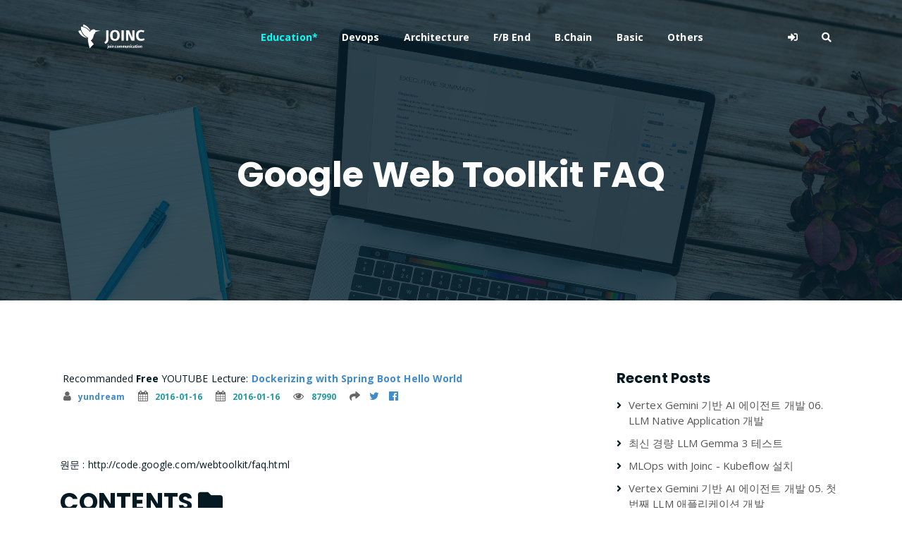

--- FILE ---
content_type: text/html
request_url: https://www.joinc.co.kr/w/Site/Google/Service/GoogleWebToolkit/FAQ
body_size: 9063
content:

<!DOCTYPE html>


<html class="no-js" lang="en" data-useragent="Mozilla/5.0 (compatible; MSIE 10.0; Windows NT 6.2; Trident/6.0)">
<head>
	<title>Google Web Toolkit FAQ</title>
	 
	<meta http-equiv="Cache-Control" content="no-cache">



	
	<script async src="https://pagead2.googlesyndication.com/pagead/js/adsbygoogle.js?client=ca-pub-0339096251232740"
     crossorigin="anonymous"></script>


	
	<meta name="naver-site-verification" content="be151cf4b4a63ec06ea92a3294c1fcd853e6c945" />

	
	<meta http-equiv="Content-Type" content="text/html;charset=UTF-8" />
 	<meta name="viewport" content="width=device-width, initial-scale=1">
	<meta name="description" CONTENT=" Google Web Toolkit FAQ원문 Google Web Toolkit (이하 GWT)는 AJAX(GWT는 Java-to-JavaScript 컴파일러를 제공합니다. 또한 GWT 응용을 디버깅할 수 있는 내장된 웹 브라우저를 사용할 수 있습니다. 이에 대한 자세한 내용은 를 참고하시기 바랍니다. 문서에 자세히 기술되어 있습니다.그렇습니다. GWT는 상용,비상용,기업 응용등 어떤 것이든 제작가능합니다. GWT가 를 따르고 있기 때문입니다.GWT는 언어나 국가에 상관없이 사용할 수 있습니다. 단 관련문서는 현재 (2006/12/19) 영어로만 제공되고 있습니다. ">
	<meta name="og:description" content=" Google Web Toolkit FAQ원문 Google Web Toolkit (이하 GWT)는 AJAX(GWT는 Java-to-JavaScript 컴파일러를 제공합니다. 또한 GWT 응용을 디버깅할 수 있는 내장된 웹 브라우저를 사용할 수 있습니다. 이에 대한 자세한 내용은 를 참고하시기 바랍니다. 문서에 자세히 기술되어 있습니다.그렇습니다. GWT는 상용,비상용,기업 응용등 어떤 것이든 제작가능합니다. GWT가 를 따르고 있기 때문입니다.GWT는 언어나 국가에 상관없이 사용할 수 있습니다. 단 관련문서는 현재 (2006/12/19) 영어로만 제공되고 있습니다. " />
	<meta property='og:description' content=" Google Web Toolkit FAQ원문 Google Web Toolkit (이하 GWT)는 AJAX(GWT는 Java-to-JavaScript 컴파일러를 제공합니다. 또한 GWT 응용을 디버깅할 수 있는 내장된 웹 브라우저를 사용할 수 있습니다. 이에 대한 자세한 내용은 를 참고하시기 바랍니다. 문서에 자세히 기술되어 있습니다.그렇습니다. GWT는 상용,비상용,기업 응용등 어떤 것이든 제작가능합니다. GWT가 를 따르고 있기 때문입니다.GWT는 언어나 국가에 상관없이 사용할 수 있습니다. 단 관련문서는 현재 (2006/12/19) 영어로만 제공되고 있습니다. ">
	<meta name="google-site-verification" content="x_3_02sxiKKDpTo7b1K5qtTpt39BXF_BhZ3oYUO9qdg" />
	<meta property="fb:app_id" content="892313440881489" />
	
	<meta property="og:image" content="https://www.joinc.co.kr/theme/joinc/img/main_cover_about.png">
	<meta data-n-head="ssr" data-hid="image" property="og:image" content="https://joinc-edu.s3.ap-northeast-2.amazonaws.com/joinc-posting/cover_joinc.jpg">
	<meta data-n-head="ssr" data-hid="twitter" name="twitter:image" content="https://joinc-edu.s3.ap-northeast-2.amazonaws.com/joinc-posting/cover_joinc.jpg">
	


	
	<meta name="og:title" content="Google Web Toolkit FAQ" />
	<meta name="og:url" content="http://www.joinc.co.kr:8100/w/Site/Google/Service/GoogleWebToolkit/FAQ" />
	<meta name="twitter:card" content="summary" />

	
	<link rel="shortcut icon" type="image/png" href="/theme/logo_joinc.png">

	
	

 	

	
	<link href="https://fonts.googleapis.com/css?family=Open+Sans:300,400,700" rel="stylesheet">
	<link href="https://fonts.googleapis.com/css?family=Poppins:400,700&amp;display=swap" rel="stylesheet">
	<link rel="preconnect" href="https://fonts.googleapis.com">
	<link rel="preconnect" href="https://fonts.gstatic.com" crossorigin>
	<link href="https://fonts.googleapis.com/css2?family=Open+Sans&display=swap" rel="stylesheet">

	
	<link rel="stylesheet" href="/theme/joinc/css/default.css">

	
	<link rel="stylesheet" href="/theme/joinc/assets/css/all.min.css">
	<link rel="stylesheet" href="https://stackpath.bootstrapcdn.com/bootstrap/4.4.1/css/bootstrap.min.css" integrity="sha384-Vkoo8x4CGsO3+Hhxv8T/Q5PaXtkKtu6ug5TOeNV6gBiFeWPGFN9MuhOf23Q9Ifjh" crossorigin="anonymous">
	<link rel="stylesheet" href="/theme/joinc/assets/css/owl.carousel.css">
	<link rel="stylesheet" href="/theme/joinc/assets/css/magnific-popup.css">
	<link rel="stylesheet" href="/theme/joinc/assets/css/animate.css">
	<link rel="stylesheet" href="/theme/joinc/assets/css/meanmenu.min.css">
	<link rel="stylesheet" href="https://cdn.jsdelivr.net/npm/@fortawesome/fontawesome-free@6.1.1/css/fontawesome.min.css">

	<script src="https://cdnjs.cloudflare.com/ajax/libs/jquery-modal/0.9.1/jquery.modal.min.js"></script>
	<link rel="stylesheet" href="https://cdnjs.cloudflare.com/ajax/libs/jquery-modal/0.9.1/jquery.modal.min.css" />



	<link rel="stylesheet" href="/theme/joinc/assets/css/responsive.css">
	<script src="/theme/joinc/assets/js/jquery-1.11.3.min.js"></script>
	<link rel="stylesheet" href="https://cdnjs.cloudflare.com/ajax/libs/font-awesome/4.7.0/css/font-awesome.min.css">

	
	<script src="/theme/joinc/assets/js/jquery.countdown.js"></script>
	<script src="/theme/joinc/assets/js/jquery.isotope-3.0.6.min.js"></script>
	<script src="/theme/joinc/assets/js/waypoints.js"></script>
	<script src="/theme/joinc/assets/js/owl.carousel.min.js"></script>
	<script src="/theme/joinc/assets/js/jquery.magnific-popup.min.js"></script>
	<script src="/theme/joinc/assets/js/jquery.meanmenu.min.js"></script>
	<script src="/theme/joinc/assets/js/sticker.js"></script>
	<script src="/theme/joinc/assets/js/main.js?ver=12"></script>
	<link id="bootstrap-css" href="//netdna.bootstrapcdn.com/bootstrap/3.2.0/css/bootstrap.min.css" rel="stylesheet">
	<script src="//netdna.bootstrapcdn.com/bootstrap/3.2.0/js/bootstrap.min.js"></script>
	<script src="//code.jquery.com/jquery-1.11.1.min.js"></script>
	<link rel="stylesheet" href="/theme/joinc/assets/css/main.css?ver=13">

	
	
	<link rel="stylesheet" href="https://cdnjs.cloudflare.com/ajax/libs/codemirror/5.48.4/codemirror.min.css"/>
	<link rel="stylesheet" href="https://uicdn.toast.com/editor/latest/toastui-editor.min.css" />
  	<link rel="stylesheet" href="https://cdnjs.cloudflare.com/ajax/libs/prism/1.23.0/themes/prism.min.css" />
  	<link rel="stylesheet" href="https://uicdn.toast.com/editor-plugin-code-syntax-highlight/latest/toastui-editor-plugin-code-syntax-highlight.min.css" />
    <link rel="stylesheet" href="https://cdnjs.cloudflare.com/ajax/libs/highlight.js/9.15.10/styles/github.min.css" />
    <link rel="stylesheet" href="https://uicdn.toast.com/tui-color-picker/latest/tui-color-picker.min.css" />
    <link rel="stylesheet" href="https://uicdn.toast.com/editor-plugin-color-syntax/latest/toastui-editor-plugin-color-syntax.min.css" />
	

	
	<script src="https://cdnjs.cloudflare.com/ajax/libs/jquery-modal/0.9.1/jquery.modal.min.js"></script>
<link rel="stylesheet" href="https://cdnjs.cloudflare.com/ajax/libs/jquery-modal/0.9.1/jquery.modal.min.css" />


	
	<script src="https://cdn.jsdelivr.net/npm/vue@2.6.0"></script>
	<script src="https://cdnjs.cloudflare.com/ajax/libs/vue-router/3.0.1/vue-router.js"></script>
	<script src="https://cdnjs.cloudflare.com/ajax/libs/axios/0.18.0/axios.min.js"></script>
	<script>Vue.options.delimiters = ['<%', '%>']</script>
	<style type="text/css" media="screen">

	</style>


<script async src="https://www.googletagmanager.com/gtag/js?id=G-ME6WD62HQF"></script>
<script>
  window.dataLayer = window.dataLayer || [];
  function gtag(){dataLayer.push(arguments);}
  gtag('js', new Date());

  gtag('config', 'G-ME6WD62HQF');
</script>
	<link rel="stylesheet" href="/theme/joinc/assets/css/joinc.css?ver=2">
</head>

<body>


<script src="https://uicdn.toast.com/tui-color-picker/latest/tui-color-picker.min.js"></script>

<script src="/theme/joinc/assets/js/toastui-editor-all.min.js"></script>

<script src="https://uicdn.toast.com/editor-plugin-color-syntax/latest/toastui-editor-plugin-color-syntax.min.js"></script>
<script src="https://cdnjs.cloudflare.com/ajax/libs/highlight.js/9.18.1/highlight.min.js"></script>
<script src="/theme/joinc/assets/js/toastui-editor-plugin-code-syntax-highlight-all.min.js"></script>
<script src="https://uicdn.toast.com/editor-plugin-uml/latest/toastui-editor-plugin-uml.min.js"></script>





	<div id="sticker" class="top-header-area">
		<div class="container">
			<div class="row">
				<div class="col-lg-12 col-sm-12 text-center">
					<div class="main-menu-wrap">
						
						<div class="site-logo"><a href="/w/FrontPage"><img src="/theme/joinc/img/logo_joinc.png"
									alt="" class="logo-img"></a></div>
						
						<nav class="main-menu">
							<ul>
								<li class="current-list-item"><a href="/w/FrontPage"> </a></li>
								<li><a href="/w/education" style="color: #03fff7">Education*</a></li>
								<li><a href="/w/devops">Devops</a></li>
								<li><a href="/w/architecture">Architecture</a></li>
								<li><a href="/w/FrontBackend">F/B End</a></li>
								<li><a href="/w/blockChain">B.Chain</a></li>
								<li><a href="/w/fundamental">Basic</a></li>
								<li><a href="/w/blog">Others</a></li>
								
								
								<li>
									<div class="header-icons">
										   
									</div>
								</li>
								
								<li>
										<div class="header-icons">
											
											<a href="/w/user/signin" class="mobile-hide "><i class="fas fa-sign-in-alt"></i></a>
											
											<a href="#" class="mobile-hide search-bar-icon"><i class="fas fa-search"></i></a>
										</div>
								</li>
							</ul>
						</nav>
						<a href="#" class="mobile-show search-bar-icon"><i class="fas fa-search"></i></a>
						<div class="mobile-menu"></div>
					</div>
				</div>
			</div>
		</div>
	</div>
	
	<div class="search-area">
		<div class="container">
			<div class="row">
				<div class="col-lg-12">
					<span class="close-btn" style="font-size: 18px;">
						<i class="fas fa-window-close">CLOSE</i>
					</span>
					<div class="search-bar">
						<div class="search-bar-tablecell">
							<h3>Search For:</h3>
							<input type="text" placeholder="keywords" class="keyword_input">
							<button type="submit" class="keyword_button">
								Search <i class="fas fa-search"></i>
							</button>
						</br>
						</br>
						</br>
						<h3><span style="color:#fff">BY TAGS</span></h3>
				<a href="/w/taglist?name=linux" type="button" class="btn btn-primary btn-outline">linux</a>
				<a href="/w/taglist?name=HTTP"  type="button" class="btn btn-primary btn-outline">HTTP</a>
				<a href="/w/taglist?name=golang" class="btn btn-primary btn-outline">golang</a>
				<a href="/w/taglist?name=flutter" class="btn btn-primary btn-outline">flutter</a>
				<a href="/w/taglist?name=java" class="btn btn-primary btn-outline">java</a>
				<a href="/w/taglist?name=fintech" class="btn btn-primary btn-outline">fintech</a>
				<a href="/w/taglist?name=개발환경" class="btn btn-primary btn-outline">개발환경</a>
				<a href="/w/taglist?name=kubernetes" class="btn btn-primary btn-outline">kubernetes</a>
				<a href="/w/taglist?name=network" class="btn btn-primary btn-outline">network</a>
				<a href="/w/taglist?name=Docker" class="btn btn-primary btn-outline">Docker</a>
				<a href="/w/taglist?name=devops" class="btn btn-primary btn-outline">devops</a>
				<a href="/w/taglist?name=database" class="btn btn-primary btn-outline">database</a>
				<a href="/w/taglist?name=tutorial" class="btn btn-primary btn-outline">tutorial</a>
				<a href="/w/taglist?name=cli" class="btn btn-primary btn-outline">cli</a>
				<a href="/w/taglist?name=분산시스템" class="btn btn-primary btn-outline">분산시스템</a>
				<a href="/w/taglist?name=www" class="btn btn-primary btn-outline">www</a>
				<a href="/w/taglist?name=블록체인" class="btn btn-primary btn-outline">블록체인</a>
				<a href="/w/taglist?name=AWS" class="btn btn-primary btn-outline">AWS</a>
				<a href="/w/taglist?name=system admin" class="btn btn-primary btn-outline">system admin</a>
				<a href="/w/taglist?name=bigdata" class="btn btn-primary btn-outline">bigdata</a>
				<a href="/w/taglist?name=보안" class="btn btn-primary btn-outline">보안</a>
				<a href="/w/taglist?name=금융" class="btn btn-primary btn-outline">금융</a>
				<a href="/w/taglist?name=msa" class="btn btn-primary btn-outline">msa</a>
				<a href="/w/taglist?name=mysql" class="btn btn-primary btn-outline">mysql</a>
				<a href="/w/taglist?name=redis" class="btn btn-primary btn-outline">redis</a>
				<a href="/w/taglist?name=Linux command" class="btn btn-primary btn-outline">Linux command</a>
				
				<a href="/w/taglist?name=dns" class="btn btn-primary btn-outline">dns</a>
				<a href="/w/taglist?name=javascript" class="btn btn-primary btn-outline">javascript</a>
				<a href="/w/taglist?name=CICD" class="btn btn-primary btn-outline">CICD</a>
				<a href="/w/taglist?name=vpc" class="btn btn-primary btn-outline">VPC</a>
				<a href="/w/taglist?name=filesystem" class="btn btn-primary btn-outline">FILESYSTEM</A>
				<a href="/w/taglist?name=S3" class="btn btn-primary btn-outline">S3</a>
				<a href="/w/taglist?name=nginx" class="btn btn-primary btn-outline">NGINX</a>
				<a href="/w/taglist?name=tcp/ip" class="btn btn-primary btn-outline">TCP/IP</a>
				<a href="/w/taglist?name=zookeeper" class="btn btn-primary btn-outline">ZOOKEEPER</a>
				<a href="/w/taglist?name=nosql" class="btn btn-primary btn-outline">NOSQL</a>
				<a href="/w/taglist?name=iac" class="btn btn-primary btn-outline">IAC</a>
				<a href="/w/taglist?name=cloud" class="btn btn-primary btn-outline">CLOUD</a>
				<a href="/w/taglist?name=terraform" class="btn btn-primary btn-outline">TERRAFORM</a>
				<a href="/w/taglist?name=logging" class="btn btn-primary btn-outline">logging</a>
				<a href="/w/taglist?name=IT용어" class="btn btn-primary btn-outline">IT용어</a>
				<a href="/w/taglist?name=Kafka" class="btn btn-primary btn-outline">Kafka</a>
				<a href="/w/taglist?name=docker-compose" class="btn btn-primary btn-outline">docker-compose</a>
				<a href="/w/taglist?name=Dart" class="btn btn-primary btn-outline">Dart</a>
						</div>
					</div>
				</div>
			</div>
		</div>
	</div>
	<script>
		$(".keyword_button").on("click", function() {
			var keyword = $(".keyword_input").val()
			window.location = "/w/search?q=" + keyword
		});
		$(".keyword_input").keyup(function(e){
			if (e.keyCode == 13) {
				var keyword = $(".keyword_input").val()
				window.location = "/w/search?q=" + keyword
			}
		});
	</script>





	<div class="breadcrumb-section sub5-hero-bg">
		<div class="container">
			<div class="row">
				<div class="col-lg-8 offset-lg-2 text-center">
					<div class="breadcrumb-text">
						<h1>Google Web Toolkit FAQ</h1>
					</div>
				</div>
			</div>
		</div>
	</div>


<p>

	
	<div id="comments" class="container">

	

	



<section id="comments" class="content-item"><div class="row"><div class="col-lg-8"><div class="pb-80" id="Recommanded">
	&nbsp;Recommanded <strong>Free</strong> YOUTUBE Lecture: <b><a v-bind:href="selectedImage[0]">&lt;% selectedImage[1] %></a></b>
    <ul class="list-inline media-detail pull-left">
        <li><a href="/w/user/profile?user=15"><i class="fa fa-user"></i>yundream</a></li>
        <li><i class="fa fa-calendar"></i>2016-01-16</li>
        <li><i class="fa fa-calendar"></i>2016-01-16</li>
        <li><i class="fa fa-eye"></i>87990</li>
        <li><i class="fas fa-share"></i>
            <a href="http://twitter.com/share?text=Google%20Web%20Toolkit%20FAQ&url=http%3a%2f%2fwww.joinc.co.kr%3a8100%2fdoc%2f982"
                onclick="javascript:window.open(this.href, '', 'menubar=no,toolbar=no,resizable=yes,scrollbars=yes,height=300,width=600');return false;"
                target="_blank" title="Share on Twitter">
                <i class="fa fa-twitter" style="color:#428bca;"></i>
            </a>
            <a href="https://www.facebook.com/sharer/sharer.php?u=http%3a%2f%2fwww.joinc.co.kr%3a8100%2fdoc%2f982&t=Google%20Web%20Toolkit%20FAQ"
                onclick="javascript:window.open(this.href, '', 'menubar=no,toolbar=no,resizable=yes,scrollbars=yes,height=300,width=600');return false;"
                target="_blank" title="Share on Facebook">
                <i class="fa fa-facebook-official" style="color:#428bca;"></i>
            </a>
        </li>
    </ul>
</div>
<script>
new Vue({
  el: "#Recommanded",
  data: {
    images: [
      ['https://www.joinc.co.kr/w/ha-app-on-aws-cloud', 'High Avalibility Application On AWS Cloud'],
      ['https://www.joinc.co.kr/w/launching-landing-page-bootstrap-nodejs','Launching Landing Page By Bootstrap and Node JS'],
      ['https://www.joinc.co.kr/w/dockering-with-springboot-helloworld','Dockerizing with Spring Boot Hello World'],
      ['https://www.joinc.co.kr/w/Learning-and-Hacking-VPC','Learning and Hacking VPC']
    ],
    selectedImage: null
  },
  methods: {
    randomItem (items) {
      return items[Math.floor(Math.random()*items.length)]
    }
  },
  created() {
    this.selectedImage = this.randomItem(this.images)
  }
})
</script>
<p></p>

원문 : http://code.google.com/webtoolkit/faq.html
<p></p>

<script>
Array.prototype.myjoin = function(delim, depth) {
	var str = "";
	depth++;
	for(i = 0; (i < this.length ) && (i < depth); i++) {
		str+=String(this[i])+delim;
	}
	return str;
}

Array.prototype.fill = function(value, from) {
	for (i = from; i < this.length; i++) {
		this[i] = value;
	}
}

function StrRepeat(str, num) {
	return Array(num+1).join(str)
}
$(document).ready(function() {
	var isstart=true;
	var offset = 0;
	var depth=[0,0,0,0,0];
	var prev_depth = 0;
	var docIndex=[];
	$.each($(".head"), function(index) {
		var level = Number($(this).prop("tagName").substr(1));
		if (isstart){
			offset = -level
			isstart = false;
		}
		idx = level + offset;
		if ( idx != prev_depth) {
			if (idx > prev_depth) {
				depth.fill(0, idx);
			}
			prev_depth = idx;
		}
		depth[idx]++;
		var idxstr= depth.myjoin(".",idx);
		$(this).html("<a id='s-"+idxstr+"'></a>"+"<a href='#toc'>"+idxstr+"</a>"+$(this).text());

		var repeat = (level + offset);
		if (repeat < 0) {
			repeat = 0;
		}
		var indent = StrRepeat("&nbsp", (repeat) * 4);
		docIndex.push(indent+"<a href='#s-"+idxstr+"'><b>"+$(this).text()+"</b></a></br>");
	});
	$("#docIndex").html("<ul class='no-bullet' id='toc_body'>\n"+docIndex.join("\n")+"</ul>\n")
})
</script>
<a name='toc'></a>
<h2>Contents <i class='fas fa-folder' id='index_toc'></i></h2>
<div id="docIndex">
</div>
<script>
$("#docIndex").hide()
$("#index_toc").click(function() {
	$("#docIndex").toggle(function() {
		$("#index_toc").toggleClass("fas fa-folder fas fa-folder-open")
	})
});
</script>
<div class="row"><div class="col-lg-12 columns"><h3 class="head"> Google Web Toolkit 가 뭔가요 ? </h3></div></div>
Google Web Toolkit (이하 GWT)는 AJAX(:12)응용의 손쉬운 개발을 도와주기 위해서 만들어진 오픈소스기반의 자바 소프트웨어 개발 프레임워크 입니다. GWT를 이용하면 자바기술과 관련툴을 이용해서 AJAX 응용을 디버깅하고 개발할 수 있습니다. Java로 개발된 응용은 GWT컴파일러를 통해서 대부분의 브라우저에서 읽어들일 수 있는 JavaScript와 HTML(:12)코드로 만들어 집니다.   
<p></p>

<div class="row"><div class="col-lg-12 columns"><h3 class="head"> GWT는 어떤방식으로 작동 하나요 ? </h3></div></div>
GWT는 Java-to-JavaScript 컴파일러를 제공합니다. 또한 GWT 응용을 디버깅할 수 있는 내장된 웹 브라우저를 사용할 수 있습니다. 이에 대한 자세한 내용은 <a href="/w/Site/Google/Service/GoogleWebToolkit/Overview">GWT Overview</a>를 참고하시기 바랍니다. 
<p></p>

<div class="row"><div class="col-lg-12 columns"><h3 class="head"> GWT 인스톨하기 </h3></div></div>
<a href="/w/Site/Google/Service/GoogleWebToolkit/StartedGuide">Google Web Toolkit 시작하기</a>문서에 자세히 기술되어 있습니다.
<p></p>

<div class="row"><div class="col-lg-12 columns"><h3 class="head"> GWT를 이용해서 상용제품을 만들 수 있나요 ? </h3></div></div>
그렇습니다. GWT는 상용,비상용,기업 응용등 어떤 것이든 제작가능합니다. GWT가 <a href="http://code.google.com/webtoolkit/terms.html" class="external"> Apache 2.0 open source license</a>를 따르고 있기 때문입니다.
<p></p>

<div class="row"><div class="col-lg-12 columns"><h3 class="head"> GWT는 다양한 언어를 지원하나요 ? </h3></div></div>
GWT는 언어나 국가에 상관없이 사용할 수 있습니다. 단 관련문서는 현재 (2006/12/19) 영어로만 제공되고 있습니다. 
<p></p>

<div class="row"><div class="col-lg-12 columns"><h3 class="head"> GWT를 사용하는데 비용이 드나요 ? </h3></div></div>
아닙니다. GWT는 완전히 공개 (free)되어 있습니다. GWT의 소스코드는 <a href="http://code.google.com/webtoolkit/terms.html" class="external"> Apache 2.0 open source license</a>를 따릅니다.
<p></p>

<div class="row"><div class="col-lg-12 columns"><h3 class="head"> 정말 자유롭게 사용할 수 있나요 ? 애드센스를 달아야 하는등의 제한요소는 없나요? </h3></div></div>
없습니다. 정말로 없습니다. 다시한번 강조드립니다만 GWT는 <a href="http://code.google.com/webtoolkit/terms.html" class="external"> Apache 2.0 open source license</a>를 따릅니다.
 
<div class="row"><div class="col-lg-12 columns"><h3 class="head"> GWT는 아직 beta다. 이것이 의미하는 바는 무엇인가. 언제쯤 beta가 끝나는가 </h3></div></div>
GWT는 현재 beta 버젼으로 개발자 그룹의 피드백을 받고 있다. 우리는 GWT class 라이브러리와 개발툴에 대한 피드백을 받고 있으며, 개발자들로 부터 충분히 안정되었다라는 피드백을 받는 시점에서 beta꼬리표를 뗄 것이다. 이는 GWT의 버젼이 바뀔 경우 API의 몇몇부분이 변경될 수 있음을 의미합니다. 
<p></p>

<div class="row"><div class="col-lg-12 columns"><h3 class="head"> GWT를 위한 시스템 요구사항을 알고 싶다 </h3></div></div>
GWT는 다음과 같은 요구사항을 가진다.
<ul class="item_list">
<li>Java : Sun Java 2 Runtime Environment 1.4.2+
</li>
<li>OS : Windows XP/2000, Mac OS X, Linux GTK+ 2.2.1+
</li>
<li>하드웨어 : 512MB 램과 100M정도의 사용가능한 하드디스크 공간
</li></ul>만약 당신의 시스템에서 GWT를 이용하는데 문제가 발생한다면, <a href="http://groups.google.com/group/Google-Web-Toolkit" class="external"> GWT developer 토론그룹</a>에서 답을 찾을 수 있을 것이다.
<p></p>

<div class="row"><div class="col-lg-12 columns"><h3 class="head"> 내 회사는 GWT 컴파일러를 이용한 툴을 만들고 있다. GWT 바이너리를 재 배포할 수 있는가 ? </h3></div></div>
GWT는 Apache 2.0 라이센스를 따르고 있는데, 이 라이센스는 바이너리의 재배포를 허용한다. 각 라이센스에 대한 자세한 내용은 <a href="http://code.google.com/webtoolkit/terms.html#licenses" class="external"> 여기</a>를 참고하기 바란다.
<p></p>

<div class="row"><div class="col-lg-12 columns"><h3 class="head"> GWT 소스코드는 어디에서 확인할 수 있는가. 패치등에 대한 submit이 가능한가? </h3></div></div>
GWT 소스코드는 <a href="http://code.google.com/p/google-web-toolkit/" class="external"> 여기</a>에서 획득할 수 있다. 만약 GWT의 성능개선과 패치등에 관심이 있다면 <a href="http://code.google.com/webtoolkit/makinggwtbetter.html" class="external"> Makeing GWT Better</a>를 방문하기 바란다.  
<p></p>

<div class="row"><div class="col-lg-12 columns"><h3 class="head"> google web toolkit와 관련된 블로그가 있는가 ? </h3></div></div>
http://googlewebtoolkit.blogspot.com 를 방문하기 바란다.
<p></p>

<div class="row"><div class="col-lg-12 columns"><h3 class="head"> 다른 궁금한 내용이 생길경우 어딜 찾아가야 하나. </h3></div></div>
<a href="http://groups.google.com/group/Google-Web-Toolkit" class="external"> GWT 개발자 그룹</a>을 찾아가기 바란다. GWT 엔지니어와 운영자들이 참여하에 활발한 토론이 이루어지고 있다.
<p></p>

</div>
<div class="col-lg-4">
    <div class="sidebar-section">
        <div class="recent-posts">
            <h4>Recent Posts</h4>
            <ul id="recent-post-right">
                
                <li>
                    <a href="/w/LLM-NATIVE-APP-DEVELOP-006">Vertex Gemini 기반 AI 에이전트 개발 06. LLM Native Application 개발</a>
                </li>
                
                <li>
                    <a href="/w/gemma3_test">최신 경량 LLM Gemma 3 테스트</a>
                </li>
                
                <li>
                    <a href="/w/MLOps-kubeflow-install">MLOps with Joinc - Kubeflow 설치</a>
                </li>
                
                <li>
                    <a href="/w/LLM-NATIVE-APP-DEVELOP-005">Vertex Gemini 기반 AI 에이전트 개발 05. 첫 번째 LLM 애플리케이션 개발</a>
                </li>
                
                <li>
                    <a href="/w/llama-3.2-vision">LLama-3.2-Vision 테스트</a>
                </li>
                
                <li>
                    <a href="/w/LLM-NATIVE-APP-DEVELOP-004">Vertex Gemini 기반 AI 에이전트 개발 04. 프롬프트 엔지니어링</a>
                </li>
                
                <li>
                    <a href="/w/LLM-NATIVE-APP-DEVELOP-003">Vertex Gemini 기반 AI 에이전트 개발 03. Vertex AI Gemini 둘러보기</a>
                </li>
                
                <li>
                    <a href="/w/LLM-NATIVE-APP-DEVELOP-002">Vertex Gemini 기반 AI 에이전트 개발 02. 생성 AI에 대해서</a>
                </li>
                
                <li>
                    <a href="/w/LLM-NATIVE-APP-DEVELOP-001">Vertex Gemini 기반 AI 에이전트 개발 01. 소개</a>
                </li>
                
                <li>
                    <a href="/w/vertex_with_joinc_001">Vertex Gemini 기반 AI 에이전트 개발-소개</a>
                </li>
                
            </ul>
        </div>
        <div class="archive-posts">
            <h4>Archive Posts</h4>
            <ul id="archive-posts-right">
                
                
            </ul>
        </div>
        <div class="tag-section">

            <h4>Tags</h4>
            <ul>
                
            </ul>
        </div>
    </div>
</div>
<script>
    $('li.li_submenu a').click(function (e) {
        $(this).closest("li").find("[class^='ul_submenu']").slideToggle();
    });
</script>
</div></section>




<style>
.like_round {
	border-radius: 20px;
	background-color: #FFFFFF;
	box-shadow: rgba(0, 0, 0, 0.3) 0px 2px 10px 0px;
	display: inline-flex;
	height: 40px;
	align-items: center;
	border-color: #000000;
	border-width: 3px;
	padding: 0px 14px 0px 16px;
	overflow: hidden;
}

@keyframes like-ani {
  from {color: black;}
  to {color: red;}
}

</style>

<script async src="https://talk.hyvor.com/embed/embed.js" type="module"></script>
<hyvor-talk-comments
	website-id="11899"
	page-id="982"
></hyvor-talk-comments>







</div>
</div>



	
	<div class="footer-area">
		<div class="container">
			<div class="row">
				<div class="col-lg-3 col-md-6">
					<div class="footer-box about-widget">
						<h2 class="widget-title">About</h2>
						<p>Joinc proposes educational computer-engineering contents. Especially, the contents focus on recently
							popular and meaningful topics, technically helpful for those who already work or to-be developers in the
							computer industry and theoretical or typical topics covered in undergraduate courses.</p>
					</div>
				</div>
				<div class="col-lg-3 col-md-6">
					<div class="footer-box get-in-touch">
						<h2 class="widget-title">Get in Touch</h2>
						<ul>
							<li>joinc.help@gmail.com </li>
							
						</ul>
					</div>
				</div>
				<div class="col-lg-3 col-md-6">
					<div class="footer-box pages">
						<h2 class="widget-title">Categories</h2>
						<ul>
							<li><a href="/w/education">Education</a></li>
							<li><a href="/w/devops">DevOps </a></li>
							<li><a href="/w/architecture">Architecture</a></li>
							<li><a href="/w/frontbackend">Front/Backend</a></li>
							<li><a href="/w/fundamental">Basic</a></li>
							<li><a href="/w/blockchain">BlockChain</a></li>
							<li><a href="/w/blog">Blog</a></li>
						</ul>
					</div>
				</div>
				<div class="col-lg-3 col-md-6">
					<div class="footer-box subscribe">
						<h2 class="widget-title">Subscribe</h2>
						<p>Subscribe to our mailing list to get the latest updates.</p>
						<form><input type="email" placeholder="joinc.help@gmail.com" readonly>
							<button type="button" onclick="location.href='mailto:joinc.help@gmail.com'"><i class="fas fa-paper-plane"></i></button>
						</form>
					</div>
				</div>
			</div>
		</div>
	</div>

	
	<div class="copyright">
		<div class="container">
			<div class="row">
				<div class="col-lg-6 col-md-12">
					<p>Copyrights © - <a href="#">Joinc</a>, All Rights Reserved.<br> Inherited From - <a href="#">Yundream </a>
						Rebranded By - <a href="#">Joonphil</a></p>
				</div>
				<div class="col-lg-6 text-right col-md-12">
					<div class="social-icons">
						<ul>
							<li><a href="https://www.facebook.com/joinc.edu" target="_blank"><i class="fab fa-facebook-f"></i></a></li>
							<li><a href="https://www.youtube.com/channel/UCU7xCq8nZLeDsxt4imt0jhw" target="_blank"><i class="fab fa-youtube"></i></a></li>
						</ul>
					</div>
				</div>
			</div>
		</div>
	</div>

</body>
</html>


--- FILE ---
content_type: text/html; charset=utf-8
request_url: https://www.google.com/recaptcha/api2/aframe
body_size: 268
content:
<!DOCTYPE HTML><html><head><meta http-equiv="content-type" content="text/html; charset=UTF-8"></head><body><script nonce="NDaj4CVkpL3fYe-DLreY8g">/** Anti-fraud and anti-abuse applications only. See google.com/recaptcha */ try{var clients={'sodar':'https://pagead2.googlesyndication.com/pagead/sodar?'};window.addEventListener("message",function(a){try{if(a.source===window.parent){var b=JSON.parse(a.data);var c=clients[b['id']];if(c){var d=document.createElement('img');d.src=c+b['params']+'&rc='+(localStorage.getItem("rc::a")?sessionStorage.getItem("rc::b"):"");window.document.body.appendChild(d);sessionStorage.setItem("rc::e",parseInt(sessionStorage.getItem("rc::e")||0)+1);localStorage.setItem("rc::h",'1768932685009');}}}catch(b){}});window.parent.postMessage("_grecaptcha_ready", "*");}catch(b){}</script></body></html>